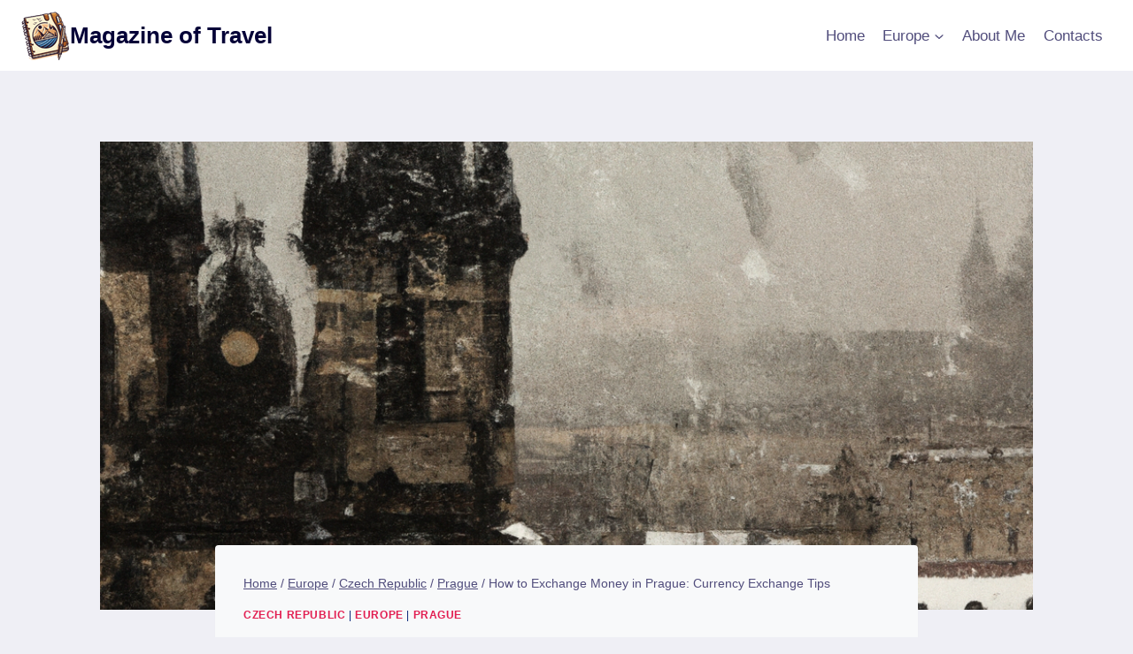

--- FILE ---
content_type: text/html; charset=utf-8
request_url: https://www.google.com/recaptcha/api2/aframe
body_size: 269
content:
<!DOCTYPE HTML><html><head><meta http-equiv="content-type" content="text/html; charset=UTF-8"></head><body><script nonce="Zw3NkPMPYnPrf7DKPK4U-A">/** Anti-fraud and anti-abuse applications only. See google.com/recaptcha */ try{var clients={'sodar':'https://pagead2.googlesyndication.com/pagead/sodar?'};window.addEventListener("message",function(a){try{if(a.source===window.parent){var b=JSON.parse(a.data);var c=clients[b['id']];if(c){var d=document.createElement('img');d.src=c+b['params']+'&rc='+(localStorage.getItem("rc::a")?sessionStorage.getItem("rc::b"):"");window.document.body.appendChild(d);sessionStorage.setItem("rc::e",parseInt(sessionStorage.getItem("rc::e")||0)+1);localStorage.setItem("rc::h",'1767538401527');}}}catch(b){}});window.parent.postMessage("_grecaptcha_ready", "*");}catch(b){}</script></body></html>